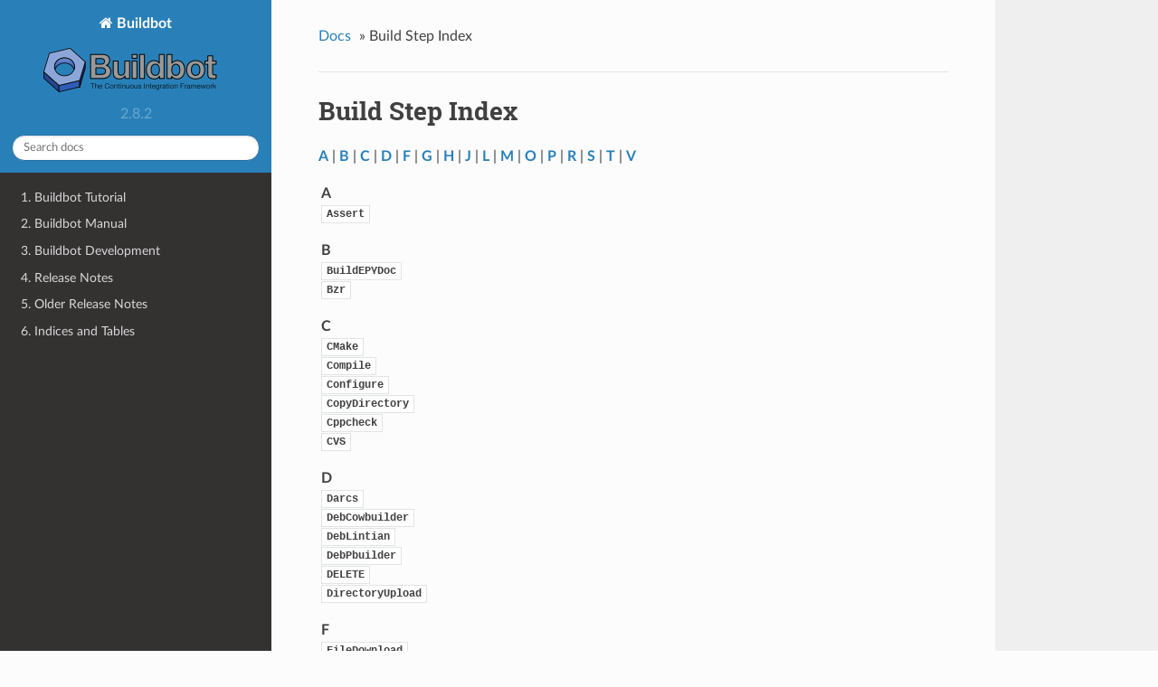

--- FILE ---
content_type: text/html
request_url: https://docs.buildbot.net/2.8.2/bb-step.html
body_size: 24809
content:


<!DOCTYPE html>
<!--[if IE 8]><html class="no-js lt-ie9" lang="en" > <![endif]-->
<!--[if gt IE 8]><!--> <html class="no-js" lang="en" > <!--<![endif]-->
<head>
  <meta charset="utf-8">
  
  <meta name="viewport" content="width=device-width, initial-scale=1.0">
  
  <title>Build Step Index &mdash; Buildbot 2.8.2 documentation</title>
  

  
  
    <link rel="shortcut icon" href="_static/icon.png"/>
  
  
  

  
  <script type="text/javascript" src="_static/js/modernizr.min.js"></script>
  
    
      <script type="text/javascript" id="documentation_options" data-url_root="./" src="_static/documentation_options.js"></script>
        <script type="text/javascript" src="_static/jquery.js"></script>
        <script type="text/javascript" src="_static/underscore.js"></script>
        <script type="text/javascript" src="_static/doctools.js"></script>
        <script type="text/javascript" src="_static/language_data.js"></script>
    
    <script type="text/javascript" src="_static/js/theme.js"></script>

    

  
  <link rel="stylesheet" href="_static/css/theme.css" type="text/css" />
  <link rel="stylesheet" href="_static/pygments.css" type="text/css" />
    <link rel="index" title="Index" href="genindex.html" />
    <link rel="search" title="Search" href="search.html" />
 


<!-- GA-TRACKING-START -->
<script type="text/javascript">
var gaJsHost = (("https:" == document.location.protocol) ? "https://ssl." : "http://www.");
document.write(unescape("%3Cscript src='" + gaJsHost + "google-analytics.com/ga.js' type='text/javascript'%3E%3C/script%3E"));
</script>
<script type="text/javascript">
try{
var pageTracker = _gat._getTracker("UA-12313843-4");
pageTracker._setDomainName("none");
pageTracker._setAllowLinker(true);
pageTracker._trackPageview();
} catch(err) {}
</script>
<!-- GA-TRACKING-END -->
</head>

<body class="wy-body-for-nav">

   
  <div class="wy-grid-for-nav">
    
    <nav data-toggle="wy-nav-shift" class="wy-nav-side">
      <div class="wy-side-scroll">
        <div class="wy-side-nav-search" >
          

          
            <a href="index.html" class="icon icon-home"> Buildbot
          

          
            
            <img src="_static/full_logo.png" class="logo" alt="Logo"/>
          
          </a>

          
            
            
              <div class="version">
                2.8.2
              </div>
            
          

          
<div role="search">
  <form id="rtd-search-form" class="wy-form" action="search.html" method="get">
    <input type="text" name="q" placeholder="Search docs" />
    <input type="hidden" name="check_keywords" value="yes" />
    <input type="hidden" name="area" value="default" />
  </form>
</div>

          
        </div>

        <div class="wy-menu wy-menu-vertical" data-spy="affix" role="navigation" aria-label="main navigation">
          
            
            
              
            
            
              <ul>
<li class="toctree-l1"><a class="reference internal" href="tutorial/index.html">1. Buildbot Tutorial</a></li>
<li class="toctree-l1"><a class="reference internal" href="manual/index.html">2. Buildbot Manual</a></li>
<li class="toctree-l1"><a class="reference internal" href="developer/index.html">3. Buildbot Development</a></li>
<li class="toctree-l1"><a class="reference internal" href="relnotes/index.html">4. Release Notes</a></li>
<li class="toctree-l1"><a class="reference internal" href="relnotes/index.html#older-release-notes">5. Older Release Notes</a></li>
<li class="toctree-l1"><a class="reference internal" href="indices.html">6. Indices and Tables</a></li>
</ul>

            
          
        </div>
      </div>
    </nav>

    <section data-toggle="wy-nav-shift" class="wy-nav-content-wrap">

      
      <nav class="wy-nav-top" aria-label="top navigation">
        
          <i data-toggle="wy-nav-top" class="fa fa-bars"></i>
          <a href="index.html">Buildbot</a>
        
      </nav>


      <div class="wy-nav-content">
        
        <div class="rst-content">
        
          















<div role="navigation" aria-label="breadcrumbs navigation">

  <ul class="wy-breadcrumbs">
    
      <li><a href="index.html">Docs</a> &raquo;</li>
        
      <li>Build Step Index</li>
    
    
      <li class="wy-breadcrumbs-aside">
        
      </li>
    
  </ul>

  
  <hr/>
</div>
          <div role="main" class="document" itemscope="itemscope" itemtype="http://schema.org/Article">
           <div itemprop="articleBody">
            

   <h1>Build Step Index</h1>

   <div class="modindex-jumpbox">
   <a href="#cap-A"><strong>A</strong></a> | 
   <a href="#cap-B"><strong>B</strong></a> | 
   <a href="#cap-C"><strong>C</strong></a> | 
   <a href="#cap-D"><strong>D</strong></a> | 
   <a href="#cap-F"><strong>F</strong></a> | 
   <a href="#cap-G"><strong>G</strong></a> | 
   <a href="#cap-H"><strong>H</strong></a> | 
   <a href="#cap-J"><strong>J</strong></a> | 
   <a href="#cap-L"><strong>L</strong></a> | 
   <a href="#cap-M"><strong>M</strong></a> | 
   <a href="#cap-O"><strong>O</strong></a> | 
   <a href="#cap-P"><strong>P</strong></a> | 
   <a href="#cap-R"><strong>R</strong></a> | 
   <a href="#cap-S"><strong>S</strong></a> | 
   <a href="#cap-T"><strong>T</strong></a> | 
   <a href="#cap-V"><strong>V</strong></a>
   </div>

   <table class="indextable modindextable">
     <tr class="pcap"><td></td><td>&#160;</td><td></td></tr>
     <tr class="cap" id="cap-A"><td></td><td>
       <strong>A</strong></td><td></td></tr>
     <tr>
       <td></td>
       <td>
       <a href="manual/configuration/buildsteps.html#step-Assert"><code class="xref">Assert</code></a></td><td>
       <em></em></td></tr>
     <tr class="pcap"><td></td><td>&#160;</td><td></td></tr>
     <tr class="cap" id="cap-B"><td></td><td>
       <strong>B</strong></td><td></td></tr>
     <tr>
       <td></td>
       <td>
       <a href="manual/configuration/buildsteps.html#step-BuildEPYDoc"><code class="xref">BuildEPYDoc</code></a></td><td>
       <em></em></td></tr>
     <tr>
       <td></td>
       <td>
       <a href="manual/configuration/buildsteps.html#step-Bzr"><code class="xref">Bzr</code></a></td><td>
       <em></em></td></tr>
     <tr class="pcap"><td></td><td>&#160;</td><td></td></tr>
     <tr class="cap" id="cap-C"><td></td><td>
       <strong>C</strong></td><td></td></tr>
     <tr>
       <td></td>
       <td>
       <a href="manual/configuration/buildsteps.html#step-CMake"><code class="xref">CMake</code></a></td><td>
       <em></em></td></tr>
     <tr>
       <td></td>
       <td>
       <a href="manual/configuration/buildsteps.html#step-Compile"><code class="xref">Compile</code></a></td><td>
       <em></em></td></tr>
     <tr>
       <td></td>
       <td>
       <a href="manual/configuration/buildsteps.html#step-Configure"><code class="xref">Configure</code></a></td><td>
       <em></em></td></tr>
     <tr>
       <td></td>
       <td>
       <a href="manual/configuration/buildsteps.html#step-CopyDirectory"><code class="xref">CopyDirectory</code></a></td><td>
       <em></em></td></tr>
     <tr>
       <td></td>
       <td>
       <a href="manual/configuration/buildsteps.html#step-Cppcheck"><code class="xref">Cppcheck</code></a></td><td>
       <em></em></td></tr>
     <tr>
       <td></td>
       <td>
       <a href="manual/configuration/buildsteps.html#step-CVS"><code class="xref">CVS</code></a></td><td>
       <em></em></td></tr>
     <tr class="pcap"><td></td><td>&#160;</td><td></td></tr>
     <tr class="cap" id="cap-D"><td></td><td>
       <strong>D</strong></td><td></td></tr>
     <tr>
       <td></td>
       <td>
       <a href="manual/configuration/buildsteps.html#step-Darcs"><code class="xref">Darcs</code></a></td><td>
       <em></em></td></tr>
     <tr>
       <td></td>
       <td>
       <a href="manual/configuration/buildsteps.html#step-DebCowbuilder"><code class="xref">DebCowbuilder</code></a></td><td>
       <em></em></td></tr>
     <tr>
       <td></td>
       <td>
       <a href="manual/configuration/buildsteps.html#step-DebLintian"><code class="xref">DebLintian</code></a></td><td>
       <em></em></td></tr>
     <tr>
       <td></td>
       <td>
       <a href="manual/configuration/buildsteps.html#step-DebPbuilder"><code class="xref">DebPbuilder</code></a></td><td>
       <em></em></td></tr>
     <tr>
       <td></td>
       <td>
       <a href="manual/configuration/buildsteps.html#step-DELETE"><code class="xref">DELETE</code></a></td><td>
       <em></em></td></tr>
     <tr>
       <td></td>
       <td>
       <a href="manual/configuration/buildsteps.html#step-DirectoryUpload"><code class="xref">DirectoryUpload</code></a></td><td>
       <em></em></td></tr>
     <tr class="pcap"><td></td><td>&#160;</td><td></td></tr>
     <tr class="cap" id="cap-F"><td></td><td>
       <strong>F</strong></td><td></td></tr>
     <tr>
       <td></td>
       <td>
       <a href="manual/configuration/buildsteps.html#step-FileDownload"><code class="xref">FileDownload</code></a></td><td>
       <em></em></td></tr>
     <tr>
       <td></td>
       <td>
       <a href="manual/configuration/buildsteps.html#step-FileExists"><code class="xref">FileExists</code></a></td><td>
       <em></em></td></tr>
     <tr>
       <td></td>
       <td>
       <a href="manual/configuration/buildsteps.html#step-FileUpload"><code class="xref">FileUpload</code></a></td><td>
       <em></em></td></tr>
     <tr class="pcap"><td></td><td>&#160;</td><td></td></tr>
     <tr class="cap" id="cap-G"><td></td><td>
       <strong>G</strong></td><td></td></tr>
     <tr>
       <td></td>
       <td>
       <a href="manual/configuration/buildsteps.html#step-Gerrit"><code class="xref">Gerrit</code></a></td><td>
       <em></em></td></tr>
     <tr>
       <td></td>
       <td>
       <a href="manual/configuration/buildsteps.html#step-GET"><code class="xref">GET</code></a></td><td>
       <em></em></td></tr>
     <tr>
       <td></td>
       <td>
       <a href="manual/configuration/buildsteps.html#step-Git"><code class="xref">Git</code></a></td><td>
       <em></em></td></tr>
     <tr>
       <td></td>
       <td>
       <a href="manual/configuration/buildsteps.html#step-GitCommit"><code class="xref">GitCommit</code></a></td><td>
       <em></em></td></tr>
     <tr>
       <td></td>
       <td>
       <a href="manual/configuration/buildsteps.html#step-GitHub"><code class="xref">GitHub</code></a></td><td>
       <em></em></td></tr>
     <tr>
       <td></td>
       <td>
       <a href="manual/configuration/buildsteps.html#step-GitLab"><code class="xref">GitLab</code></a></td><td>
       <em></em></td></tr>
     <tr>
       <td></td>
       <td>
       <a href="manual/configuration/buildsteps.html#step-GitPush"><code class="xref">GitPush</code></a></td><td>
       <em></em></td></tr>
     <tr>
       <td></td>
       <td>
       <a href="manual/configuration/buildsteps.html#step-GitTag"><code class="xref">GitTag</code></a></td><td>
       <em></em></td></tr>
     <tr class="pcap"><td></td><td>&#160;</td><td></td></tr>
     <tr class="cap" id="cap-H"><td></td><td>
       <strong>H</strong></td><td></td></tr>
     <tr>
       <td></td>
       <td>
       <a href="manual/configuration/buildsteps.html#step-HEAD"><code class="xref">HEAD</code></a></td><td>
       <em></em></td></tr>
     <tr>
       <td></td>
       <td>
       <a href="manual/configuration/buildsteps.html#step-HLint"><code class="xref">HLint</code></a></td><td>
       <em></em></td></tr>
     <tr>
       <td></td>
       <td>
       <a href="manual/configuration/buildsteps.html#step-HTTPStep"><code class="xref">HTTPStep</code></a></td><td>
       <em></em></td></tr>
     <tr class="pcap"><td></td><td>&#160;</td><td></td></tr>
     <tr class="cap" id="cap-J"><td></td><td>
       <strong>J</strong></td><td></td></tr>
     <tr>
       <td></td>
       <td>
       <a href="manual/configuration/buildsteps.html#step-JSONPropertiesDownload"><code class="xref">JSONPropertiesDownload</code></a></td><td>
       <em></em></td></tr>
     <tr>
       <td></td>
       <td>
       <a href="manual/configuration/buildsteps.html#step-JSONStringDownload"><code class="xref">JSONStringDownload</code></a></td><td>
       <em></em></td></tr>
     <tr class="pcap"><td></td><td>&#160;</td><td></td></tr>
     <tr class="cap" id="cap-L"><td></td><td>
       <strong>L</strong></td><td></td></tr>
     <tr>
       <td></td>
       <td>
       <a href="manual/configuration/buildsteps.html#step-LogRenderable"><code class="xref">LogRenderable</code></a></td><td>
       <em></em></td></tr>
     <tr class="pcap"><td></td><td>&#160;</td><td></td></tr>
     <tr class="cap" id="cap-M"><td></td><td>
       <strong>M</strong></td><td></td></tr>
     <tr>
       <td></td>
       <td>
       <a href="manual/configuration/buildsteps.html#step-MakeDirectory"><code class="xref">MakeDirectory</code></a></td><td>
       <em></em></td></tr>
     <tr>
       <td></td>
       <td>
       <a href="manual/configuration/buildsteps.html#step-MasterShellCommand"><code class="xref">MasterShellCommand</code></a></td><td>
       <em></em></td></tr>
     <tr>
       <td></td>
       <td>
       <a href="manual/configuration/buildsteps.html#step-MaxQ"><code class="xref">MaxQ</code></a></td><td>
       <em></em></td></tr>
     <tr>
       <td></td>
       <td>
       <a href="manual/configuration/buildsteps.html#step-Mercurial"><code class="xref">Mercurial</code></a></td><td>
       <em></em></td></tr>
     <tr>
       <td></td>
       <td>
       <a href="manual/configuration/buildsteps.html#step-MockBuildSRPM"><code class="xref">MockBuildSRPM</code></a></td><td>
       <em></em></td></tr>
     <tr>
       <td></td>
       <td>
       <a href="manual/configuration/buildsteps.html#step-MockRebuild"><code class="xref">MockRebuild</code></a></td><td>
       <em></em></td></tr>
     <tr>
       <td></td>
       <td>
       <a href="manual/configuration/buildsteps.html#step-Monotone"><code class="xref">Monotone</code></a></td><td>
       <em></em></td></tr>
     <tr>
       <td></td>
       <td>
       <a href="manual/configuration/buildsteps.html#step-MsBuild12"><code class="xref">MsBuild12</code></a></td><td>
       <em></em></td></tr>
     <tr>
       <td></td>
       <td>
       <a href="manual/configuration/buildsteps.html#step-MsBuild14"><code class="xref">MsBuild14</code></a></td><td>
       <em></em></td></tr>
     <tr>
       <td></td>
       <td>
       <a href="manual/configuration/buildsteps.html#step-MsBuild141"><code class="xref">MsBuild141</code></a></td><td>
       <em></em></td></tr>
     <tr>
       <td></td>
       <td>
       <a href="manual/configuration/buildsteps.html#step-MsBuild4"><code class="xref">MsBuild4</code></a></td><td>
       <em></em></td></tr>
     <tr>
       <td></td>
       <td>
       <a href="manual/configuration/buildsteps.html#step-MTR"><code class="xref">MTR</code></a></td><td>
       <em></em></td></tr>
     <tr>
       <td></td>
       <td>
       <a href="manual/configuration/buildsteps.html#step-MultipleFileUpload"><code class="xref">MultipleFileUpload</code></a></td><td>
       <em></em></td></tr>
     <tr class="pcap"><td></td><td>&#160;</td><td></td></tr>
     <tr class="cap" id="cap-O"><td></td><td>
       <strong>O</strong></td><td></td></tr>
     <tr>
       <td></td>
       <td>
       <a href="manual/configuration/buildsteps.html#step-OPTIONS"><code class="xref">OPTIONS</code></a></td><td>
       <em></em></td></tr>
     <tr class="pcap"><td></td><td>&#160;</td><td></td></tr>
     <tr class="cap" id="cap-P"><td></td><td>
       <strong>P</strong></td><td></td></tr>
     <tr>
       <td></td>
       <td>
       <a href="manual/configuration/buildsteps.html#step-P4"><code class="xref">P4</code></a></td><td>
       <em></em></td></tr>
     <tr>
       <td></td>
       <td>
       <a href="manual/configuration/buildsteps.html#step-PerlModuleTest"><code class="xref">PerlModuleTest</code></a></td><td>
       <em></em></td></tr>
     <tr>
       <td></td>
       <td>
       <a href="manual/configuration/buildsteps.html#step-POST"><code class="xref">POST</code></a></td><td>
       <em></em></td></tr>
     <tr>
       <td></td>
       <td>
       <a href="manual/configuration/buildsteps.html#step-PUT"><code class="xref">PUT</code></a></td><td>
       <em></em></td></tr>
     <tr>
       <td></td>
       <td>
       <a href="manual/configuration/buildsteps.html#step-PyFlakes"><code class="xref">PyFlakes</code></a></td><td>
       <em></em></td></tr>
     <tr>
       <td></td>
       <td>
       <a href="manual/configuration/buildsteps.html#step-PyLint"><code class="xref">PyLint</code></a></td><td>
       <em></em></td></tr>
     <tr class="pcap"><td></td><td>&#160;</td><td></td></tr>
     <tr class="cap" id="cap-R"><td></td><td>
       <strong>R</strong></td><td></td></tr>
     <tr>
       <td></td>
       <td>
       <a href="manual/configuration/buildsteps.html#step-RemoveDirectory"><code class="xref">RemoveDirectory</code></a></td><td>
       <em></em></td></tr>
     <tr>
       <td></td>
       <td>
       <a href="manual/configuration/buildsteps.html#step-RemovePYCs"><code class="xref">RemovePYCs</code></a></td><td>
       <em></em></td></tr>
     <tr>
       <td></td>
       <td>
       <a href="manual/configuration/buildsteps.html#step-Repo"><code class="xref">Repo</code></a></td><td>
       <em></em></td></tr>
     <tr>
       <td></td>
       <td>
       <a href="manual/configuration/buildsteps.html#step-Robocopy"><code class="xref">Robocopy</code></a></td><td>
       <em></em></td></tr>
     <tr>
       <td></td>
       <td>
       <a href="manual/configuration/buildsteps.html#step-RpmBuild"><code class="xref">RpmBuild</code></a></td><td>
       <em></em></td></tr>
     <tr>
       <td></td>
       <td>
       <a href="manual/configuration/buildsteps.html#step-RpmLint"><code class="xref">RpmLint</code></a></td><td>
       <em></em></td></tr>
     <tr class="pcap"><td></td><td>&#160;</td><td></td></tr>
     <tr class="cap" id="cap-S"><td></td><td>
       <strong>S</strong></td><td></td></tr>
     <tr>
       <td></td>
       <td>
       <a href="manual/configuration/buildsteps.html#step-SetProperties"><code class="xref">SetProperties</code></a></td><td>
       <em></em></td></tr>
     <tr>
       <td></td>
       <td>
       <a href="manual/configuration/buildsteps.html#step-SetPropertiesFromEnv"><code class="xref">SetPropertiesFromEnv</code></a></td><td>
       <em></em></td></tr>
     <tr>
       <td></td>
       <td>
       <a href="manual/configuration/buildsteps.html#step-SetProperty"><code class="xref">SetProperty</code></a></td><td>
       <em></em></td></tr>
     <tr>
       <td></td>
       <td>
       <a href="manual/configuration/buildsteps.html#step-SetPropertyFromCommand"><code class="xref">SetPropertyFromCommand</code></a></td><td>
       <em></em></td></tr>
     <tr>
       <td></td>
       <td>
       <a href="manual/configuration/buildsteps.html#step-ShellCommand"><code class="xref">ShellCommand</code></a></td><td>
       <em></em></td></tr>
     <tr>
       <td></td>
       <td>
       <a href="manual/configuration/buildsteps.html#step-ShellSequence"><code class="xref">ShellSequence</code></a></td><td>
       <em></em></td></tr>
     <tr>
       <td></td>
       <td>
       <a href="manual/configuration/buildsteps.html#step-Sphinx"><code class="xref">Sphinx</code></a></td><td>
       <em></em></td></tr>
     <tr>
       <td></td>
       <td>
       <a href="manual/configuration/buildsteps.html#step-StringDownload"><code class="xref">StringDownload</code></a></td><td>
       <em></em></td></tr>
     <tr>
       <td></td>
       <td>
       <a href="manual/configuration/buildsteps.html#step-SubunitShellCommand"><code class="xref">SubunitShellCommand</code></a></td><td>
       <em></em></td></tr>
     <tr>
       <td></td>
       <td>
       <a href="manual/configuration/buildsteps.html#step-SVN"><code class="xref">SVN</code></a></td><td>
       <em></em></td></tr>
     <tr class="pcap"><td></td><td>&#160;</td><td></td></tr>
     <tr class="cap" id="cap-T"><td></td><td>
       <strong>T</strong></td><td></td></tr>
     <tr>
       <td></td>
       <td>
       <a href="manual/configuration/buildsteps.html#step-Test"><code class="xref">Test</code></a></td><td>
       <em></em></td></tr>
     <tr>
       <td></td>
       <td>
       <a href="manual/configuration/buildsteps.html#step-TreeSize"><code class="xref">TreeSize</code></a></td><td>
       <em></em></td></tr>
     <tr>
       <td></td>
       <td>
       <a href="manual/configuration/buildsteps.html#step-Trial"><code class="xref">Trial</code></a></td><td>
       <em></em></td></tr>
     <tr>
       <td></td>
       <td>
       <a href="manual/configuration/buildsteps.html#step-Trigger"><code class="xref">Trigger</code></a></td><td>
       <em></em></td></tr>
     <tr class="pcap"><td></td><td>&#160;</td><td></td></tr>
     <tr class="cap" id="cap-V"><td></td><td>
       <strong>V</strong></td><td></td></tr>
     <tr>
       <td></td>
       <td>
       <a href="manual/configuration/buildsteps.html#step-VC10"><code class="xref">VC10</code></a></td><td>
       <em></em></td></tr>
     <tr>
       <td></td>
       <td>
       <a href="manual/configuration/buildsteps.html#step-VC11"><code class="xref">VC11</code></a></td><td>
       <em></em></td></tr>
     <tr>
       <td></td>
       <td>
       <a href="manual/configuration/buildsteps.html#step-VC12"><code class="xref">VC12</code></a></td><td>
       <em></em></td></tr>
     <tr>
       <td></td>
       <td>
       <a href="manual/configuration/buildsteps.html#step-VC14"><code class="xref">VC14</code></a></td><td>
       <em></em></td></tr>
     <tr>
       <td></td>
       <td>
       <a href="manual/configuration/buildsteps.html#step-VC141"><code class="xref">VC141</code></a></td><td>
       <em></em></td></tr>
     <tr>
       <td></td>
       <td>
       <a href="manual/configuration/buildsteps.html#step-VC6"><code class="xref">VC6</code></a></td><td>
       <em></em></td></tr>
     <tr>
       <td></td>
       <td>
       <a href="manual/configuration/buildsteps.html#step-VC7"><code class="xref">VC7</code></a></td><td>
       <em></em></td></tr>
     <tr>
       <td></td>
       <td>
       <a href="manual/configuration/buildsteps.html#step-VC8"><code class="xref">VC8</code></a></td><td>
       <em></em></td></tr>
     <tr>
       <td></td>
       <td>
       <a href="manual/configuration/buildsteps.html#step-VC9"><code class="xref">VC9</code></a></td><td>
       <em></em></td></tr>
     <tr>
       <td></td>
       <td>
       <a href="manual/configuration/buildsteps.html#step-VCExpress9"><code class="xref">VCExpress9</code></a></td><td>
       <em></em></td></tr>
     <tr>
       <td></td>
       <td>
       <a href="manual/configuration/buildsteps.html#step-VS2003"><code class="xref">VS2003</code></a></td><td>
       <em></em></td></tr>
     <tr>
       <td></td>
       <td>
       <a href="manual/configuration/buildsteps.html#step-VS2005"><code class="xref">VS2005</code></a></td><td>
       <em></em></td></tr>
     <tr>
       <td></td>
       <td>
       <a href="manual/configuration/buildsteps.html#step-VS2008"><code class="xref">VS2008</code></a></td><td>
       <em></em></td></tr>
     <tr>
       <td></td>
       <td>
       <a href="manual/configuration/buildsteps.html#step-VS2010"><code class="xref">VS2010</code></a></td><td>
       <em></em></td></tr>
     <tr>
       <td></td>
       <td>
       <a href="manual/configuration/buildsteps.html#step-VS2012"><code class="xref">VS2012</code></a></td><td>
       <em></em></td></tr>
     <tr>
       <td></td>
       <td>
       <a href="manual/configuration/buildsteps.html#step-VS2013"><code class="xref">VS2013</code></a></td><td>
       <em></em></td></tr>
     <tr>
       <td></td>
       <td>
       <a href="manual/configuration/buildsteps.html#step-VS2015"><code class="xref">VS2015</code></a></td><td>
       <em></em></td></tr>
     <tr>
       <td></td>
       <td>
       <a href="manual/configuration/buildsteps.html#step-VS2017"><code class="xref">VS2017</code></a></td><td>
       <em></em></td></tr>
   </table>


           </div>
           
          </div>
          <footer>
  

  <hr/>

  <div role="contentinfo">
    <p>
        &copy; Copyright Buildbot Team Members

    </p>
  </div>
  Built with <a href="http://sphinx-doc.org/">Sphinx</a> using a <a href="https://github.com/rtfd/sphinx_rtd_theme">theme</a> provided by <a href="https://readthedocs.org">Read the Docs</a>. 

</footer>

        </div>
      </div>

    </section>

  </div>
  


  <script type="text/javascript">
      jQuery(function () {
          SphinxRtdTheme.Navigation.enable(true);
      });
  </script>

  
  
    
   

</body>
</html>

--- FILE ---
content_type: application/javascript
request_url: https://docs.buildbot.net/2.8.2/_static/documentation_options.js
body_size: 201
content:
var DOCUMENTATION_OPTIONS = {
    URL_ROOT: document.getElementById("documentation_options").getAttribute('data-url_root'),
    VERSION: '2.8.2',
    LANGUAGE: 'None',
    COLLAPSE_INDEX: false,
    FILE_SUFFIX: '.html',
    HAS_SOURCE: true,
    SOURCELINK_SUFFIX: '.txt',
    NAVIGATION_WITH_KEYS: false
};